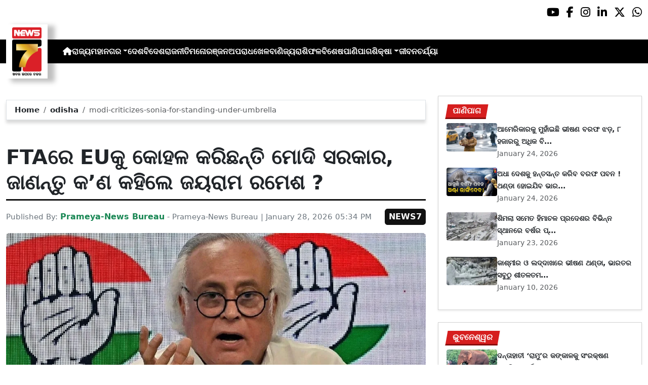

--- FILE ---
content_type: text/html; charset=utf-8
request_url: https://www.prameyanews7.com/modi-criticizes-sonia-for-standing-under-umbrella/
body_size: 10189
content:
<!DOCTYPE html>
<html lang="or">

<head>
    <meta charset="utf-8">
    <title>modi-criticizes-sonia-for-standing-under-umbrella - PrameyaNews7 </title>
    <meta name="csrf-token" content="7osOQjGEuJP0gbUYuh1YvLfISxxcNURkfYobEAy7">
    <link rel="icon" type="image/x-icon" href="https://www.prameyanews7.com/assets/img/favicon.ico">
    <meta name="google-site-verification" content="mTpHPu0XvJhvxC2-O7vasYQiR7xq5xKJKiJqIQLQbbU" />
    <!-- Meta Description -->
    <meta name="description" content="&lt;p style=&quot;font-family: Arial, sans-serif !important; font-size: 20px !important;&quot;&gt;&lt;strong&gt;ନୂଆଦିଲ୍ଲୀ ୨୮।୧:&lt;/strong&gt; ଭାରତ ଓ ୨୭ ଦେଶଙ୍କ ୟୁରୋପୀୟ ସଂଘ (ଇୟୁ) ମଧ୍ୟରେ ହୋଇଥିବା ଫ୍ରି ଟ୍ରେଡ ଏଗ୍ରିମେଣ୍ଟ (ଏଫଟିଏ)କୁ ନେଇ କଂଗ୍ରେସ ମୋଦି ସରକାରଙ୍କୁ ଟାର୍ଗେଟ୍ କରିଛି। କଂଗ୍ରେସ ଏହି ରାଜିନାମା ଉପରେ ପ୍ରଶ୍ନ ଉଠାଇଛି। କହିଛି ଯେ ଟାରିଫରେ କରାଯାଇଥିବା ହ୍ରାସ ଯୋଗୁ ଭାରତର ଟ୍ରେଡ ଡେଫିସିଟ୍ ଉପରେ ପଡିବାକୁ ଥିବା ପ୍ରଭାବ ଉପରେ କଡ଼ା ନଜର ରଖିବାକୁ ପଡିବ।&lt;/p&gt;

&lt;p style=&quot;font-family: Arial, sans-serif !important; font-size: 20px !important;&quot;&gt;ପାର୍ଟି ସାଧାରଣ ସମ୍ପାଦକ ଜୟରାମ ରମେଶ ବୁଧବାର କହିଛନ୍ତି ଯେ କାର୍ବନ ବର୍ଡର ଆଡଜଷ୍ଟମେଣ୍ଟ ମେକାନିଜିମ (ସିବିଏଏମ) ରେ ଭାରତର ଆଲୁମିନିୟମ ଓ ଷ୍ଟିଲ ନିର୍ମାତାଙ୍କୁ ରିହାତି ଦେବାରେ ମୋଦି ସରକାର ବିଫଳ ହୋଇଛନ୍ତି, ଯାହା କଂଗ୍ରେସ ପାଇଁ ସବୁଠୁ ବଡ଼ ଚିନ୍ତାର କାରଣ। ଏ ନେଇ ଜୟରାମ ରମେଶ ଏକ୍ସ ରେ ଏକ ପୋଷ୍ଟ କରିଛନ୍ତି ଓ କହିଛନ୍ତି ଯେ ବହୁ ପ୍ରଚାରିତ ଏଫଟିଏରେ ଭାରତ ସରକାର ଇୟୁ ପ୍ରତି ଅବଲମ୍ବନ କରୁଥିବା କୋହଳ ନୀତି ସବୁଠୁ ବଡ଼ ବ୍ୟାପାରିକ ଢିଲା। ଏହାଦ୍ୱାରା ଇୟୁରୁ ଭାରତର ଆମଦାନୀ ଦୁଇଗୁଣ ହେବ ବୋଲି ଅନୁମାନ କରାଯାଉଛି। ଏହାର ପରିଣାମ ସ୍ୱରୂପ ଭାରତର ଟ୍ରେଡ ଡେଫିସିଟ ଉପରେ ପଡିବାକୁ ଥିବା ପ୍ରଭାବ ଉପରେ ନଜର ରଖିବାକୁ ପଡିବ।&lt;/p&gt;

&lt;blockquote class=&quot;twitter-tweet&quot;&gt;
&lt;p dir=&quot;ltr&quot; lang=&quot;en&quot;&gt;India and the 27-nation European Union first started negotiations for a Free Trade Agreement in June 2007. 16 rounds of negotiations took place but were suspended in May 2013 because of lack of agreement on many important issues. Talks on an FTA remained suspended till June 2022&amp;hellip;&lt;/p&gt;
&amp;mdash; Jairam Ramesh (@Jairam_Ramesh) &lt;a href=&quot;https://twitter.com/Jairam_Ramesh/status/2016434658766959044?ref_src=twsrc%5Etfw&quot;&gt;January 28, 2026&lt;/a&gt;&lt;/blockquote&gt;
&lt;script async src=&quot;https://platform.twitter.com/widgets.js&quot; charset=&quot;utf-8&quot;&gt;&lt;/script&gt;

&lt;p style=&quot;font-family: Arial, sans-serif !important; font-size: 20px !important;&quot;&gt;ଭାରତରୁ ଇୟୁ କୁ ଆଲୁମିନିୟମ ଓ ଷ୍ଟିଲ ରପ୍ତାନୀ ୭ ବିଲିୟନ ଡଲାରରୁ ହ୍ରାସ ହୋଇ ଏବେ ୫ ବିଲିୟନ ଡଲାରକୁ ପହଞ୍ଚିଛି। ଏଥିରେ ସିବିଏଏମ କାରଣରୁ ଚଳିତ ବର୍ଷ ଏହା ଆହୁରି ହ୍ରାସ ହେବ ବୋଲି ରମେଶ କହିଛନ୍ତି। ସେ କହିଛନ୍ତି ଯେ ସମୟ ସହିତ ସିବିଏଏମର ପରିସର ଭାରତର ଅନ୍ୟ ଔଦ୍ୟୋଗିକ ରପ୍ତାନୀ ଉପରେ ମଧ୍ୟ ପଡିବ, ଏଥିରେ ଏଫଟିଏରୁ ଭାରତକୁ ମିଳିବାକୁ ଥିବା ଲାଭକୁ ସମାପ୍ତ କରାଯାଇ ପାରେ। ରମେଶ ଏହା ମଧ୍ୟ କହିଛନ୍ତି ଯେ ଇୟୁର କଡ଼ା ସ୍ୱାସ୍ଥ୍ୟ ଓ ସୁରକ୍ଷା କୁ ନେଇ ମଧ୍ୟ ଚିନ୍ତା ରହିଛି, ଯାହା ଏଫଟିଏ ପରେ ବି ଭାରତୀୟ ରପ୍ତାନୀ ଉପରେ ଲାଗୁ ରହିବ।&lt;/p&gt;

&lt;p style=&quot;font-family: Arial, sans-serif !important; font-size: 20px !important;&quot;&gt;ଇୟୁ ସହିତ ଏଫଟିଏରେ ଅଟୋମୋବାଇଲ ସେକ୍ଟରକୁ ଖୋଲିବାକୁ ନିଷ୍ପତ୍ତିକୁ ନେଇ କଂଗ୍ରେସ ମୋଦି ସରକାରଙ୍କୁ ସତର୍କ କରିଛି। ଜୟରାମ ରମେଶ କହିଛନ୍ତି ଯେ ଇଲେକ୍ଟ୍ରିକ ବାହାନ (ଇଭି) ଏକବିଂଶ ଶତାବ୍ଦୀରେ ସବୁଠୁ ଗୁରୁତ୍ୱପୂର୍ଣ୍ଣ ଟେକ୍ନୋଲଜି ମଧ୍ୟରେ ଅନ୍ୟତମ। ଏଥିରେ ଏଫଟିଏ ଯୋଗୁ ଭାରତର ଇଭି ଉଦ୍ୟୋଗ ଯେପରି ପଛେଇ ନ ଯାଏ ଏଥି ପାଇଁ ସବୁଠୁ ଅଧିକ ସାବଧାନତା ଅବଲମ୍ବନ କରିବାକୁ କହିଛନ୍ତି।&lt;/p&gt;

&lt;p&gt;ଭାରତ ଓ ୟୁରୋପୀୟ ୟୁନିୟନ ମଙ୍ଗଳବାର ଗୁରୁତ୍ୱପୂର୍ଣ୍ଣ ଫ୍ରି ଟ୍ରେଡ ଏଗ୍ରିମେଣ୍ଟରେ ସ୍ୱାକ୍ଷର କରିଛନ୍ତି। ଏହାକୁ ସବୁଠୁ ବଡ଼ ବୁଝାମଣା ବୋଲି କୁହାଯାଉଛି। ପ୍ରଧାନମନ୍ତ୍ରୀ ନରେନ୍ଦ୍ର ମୋଦି ଓ ୟୁରୋପୀୟ ସଂଘର ଶୀର୍ଷ ନେତୃତ୍ୱ ବାଣିଜ୍ୟ ଓ ପ୍ରତିରକ୍ଷା ବୁଝାମଣାରେ ପାରସ୍ପରିକ ସମ୍ପର୍କକୁ ମଜଭୁତ କରିବା ତଥା ନିୟମ ଆଧାରିତ ବିଶ୍ୱ ବ୍ୟବସ୍ଥା ଦିଗରେ କାମ କରିବା ପାଇଁ ଏକ ବ୍ୟାପକ କାର୍ଯ୍ୟକ୍ରମ ଉପସ୍ଥାପନ କରିଛନ୍ତି।&lt;/p&gt;
" />
    <meta name="author" content="Prameya-News Bureau" />
    <meta name="keywords" content="modi-criticizes-sonia-for-standing-under-umbrella" />
    <!-- Essential for mobile responsiveness. -->
    <meta name="viewport" content="width=device-width, initial-scale=1.0" />

    <!-- Canonical -->
    <link rel="canonical" href="https://www.prameyanews7.com/modi-criticizes-sonia-for-standing-under-umbrella" />


    <!-- Default Open Graph -->
    <meta property="og:title" content="modi-criticizes-sonia-for-standing-under-umbrella - PrameyaNews7" />
    <meta property="og:description" content="&lt;p style=&quot;font-family: Arial, sans-serif !important; font-size: 20px !important;&quot;&gt;&lt;strong&gt;ନୂଆଦିଲ୍ଲୀ ୨୮।୧:&lt;/strong&gt; ଭାରତ ଓ ୨୭ ଦେଶଙ୍କ ୟୁରୋପୀୟ ସଂଘ (ଇୟୁ) ମଧ୍ୟରେ ହୋଇଥିବା ଫ୍ରି ଟ୍ରେଡ ଏଗ୍ରିମେଣ୍ଟ (ଏଫଟିଏ)କୁ ନେଇ କଂଗ୍ରେସ ମୋଦି ସରକାରଙ୍କୁ ଟାର୍ଗେଟ୍ କରିଛି। କଂଗ୍ରେସ ଏହି ରାଜିନାମା ଉପରେ ପ୍ରଶ୍ନ ଉଠାଇଛି। କହିଛି ଯେ ଟାରିଫରେ କରାଯାଇଥିବା ହ୍ରାସ ଯୋଗୁ ଭାରତର ଟ୍ରେଡ ଡେଫିସିଟ୍ ଉପରେ ପଡିବାକୁ ଥିବା ପ୍ରଭାବ ଉପରେ କଡ଼ା ନଜର ରଖିବାକୁ ପଡିବ।&lt;/p&gt;

&lt;p style=&quot;font-family: Arial, sans-serif !important; font-size: 20px !important;&quot;&gt;ପାର୍ଟି ସାଧାରଣ ସମ୍ପାଦକ ଜୟରାମ ରମେଶ ବୁଧବାର କହିଛନ୍ତି ଯେ କାର୍ବନ ବର୍ଡର ଆଡଜଷ୍ଟମେଣ୍ଟ ମେକାନିଜିମ (ସିବିଏଏମ) ରେ ଭାରତର ଆଲୁମିନିୟମ ଓ ଷ୍ଟିଲ ନିର୍ମାତାଙ୍କୁ ରିହାତି ଦେବାରେ ମୋଦି ସରକାର ବିଫଳ ହୋଇଛନ୍ତି, ଯାହା କଂଗ୍ରେସ ପାଇଁ ସବୁଠୁ ବଡ଼ ଚିନ୍ତାର କାରଣ। ଏ ନେଇ ଜୟରାମ ରମେଶ ଏକ୍ସ ରେ ଏକ ପୋଷ୍ଟ କରିଛନ୍ତି ଓ କହିଛନ୍ତି ଯେ ବହୁ ପ୍ରଚାରିତ ଏଫଟିଏରେ ଭାରତ ସରକାର ଇୟୁ ପ୍ରତି ଅବଲମ୍ବନ କରୁଥିବା କୋହଳ ନୀତି ସବୁଠୁ ବଡ଼ ବ୍ୟାପାରିକ ଢିଲା। ଏହାଦ୍ୱାରା ଇୟୁରୁ ଭାରତର ଆମଦାନୀ ଦୁଇଗୁଣ ହେବ ବୋଲି ଅନୁମାନ କରାଯାଉଛି। ଏହାର ପରିଣାମ ସ୍ୱରୂପ ଭାରତର ଟ୍ରେଡ ଡେଫିସିଟ ଉପରେ ପଡିବାକୁ ଥିବା ପ୍ରଭାବ ଉପରେ ନଜର ରଖିବାକୁ ପଡିବ।&lt;/p&gt;

&lt;blockquote class=&quot;twitter-tweet&quot;&gt;
&lt;p dir=&quot;ltr&quot; lang=&quot;en&quot;&gt;India and the 27-nation European Union first started negotiations for a Free Trade Agreement in June 2007. 16 rounds of negotiations took place but were suspended in May 2013 because of lack of agreement on many important issues. Talks on an FTA remained suspended till June 2022&amp;hellip;&lt;/p&gt;
&amp;mdash; Jairam Ramesh (@Jairam_Ramesh) &lt;a href=&quot;https://twitter.com/Jairam_Ramesh/status/2016434658766959044?ref_src=twsrc%5Etfw&quot;&gt;January 28, 2026&lt;/a&gt;&lt;/blockquote&gt;
&lt;script async src=&quot;https://platform.twitter.com/widgets.js&quot; charset=&quot;utf-8&quot;&gt;&lt;/script&gt;

&lt;p style=&quot;font-family: Arial, sans-serif !important; font-size: 20px !important;&quot;&gt;ଭାରତରୁ ଇୟୁ କୁ ଆଲୁମିନିୟମ ଓ ଷ୍ଟିଲ ରପ୍ତାନୀ ୭ ବିଲିୟନ ଡଲାରରୁ ହ୍ରାସ ହୋଇ ଏବେ ୫ ବିଲିୟନ ଡଲାରକୁ ପହଞ୍ଚିଛି। ଏଥିରେ ସିବିଏଏମ କାରଣରୁ ଚଳିତ ବର୍ଷ ଏହା ଆହୁରି ହ୍ରାସ ହେବ ବୋଲି ରମେଶ କହିଛନ୍ତି। ସେ କହିଛନ୍ତି ଯେ ସମୟ ସହିତ ସିବିଏଏମର ପରିସର ଭାରତର ଅନ୍ୟ ଔଦ୍ୟୋଗିକ ରପ୍ତାନୀ ଉପରେ ମଧ୍ୟ ପଡିବ, ଏଥିରେ ଏଫଟିଏରୁ ଭାରତକୁ ମିଳିବାକୁ ଥିବା ଲାଭକୁ ସମାପ୍ତ କରାଯାଇ ପାରେ। ରମେଶ ଏହା ମଧ୍ୟ କହିଛନ୍ତି ଯେ ଇୟୁର କଡ଼ା ସ୍ୱାସ୍ଥ୍ୟ ଓ ସୁରକ୍ଷା କୁ ନେଇ ମଧ୍ୟ ଚିନ୍ତା ରହିଛି, ଯାହା ଏଫଟିଏ ପରେ ବି ଭାରତୀୟ ରପ୍ତାନୀ ଉପରେ ଲାଗୁ ରହିବ।&lt;/p&gt;

&lt;p style=&quot;font-family: Arial, sans-serif !important; font-size: 20px !important;&quot;&gt;ଇୟୁ ସହିତ ଏଫଟିଏରେ ଅଟୋମୋବାଇଲ ସେକ୍ଟରକୁ ଖୋଲିବାକୁ ନିଷ୍ପତ୍ତିକୁ ନେଇ କଂଗ୍ରେସ ମୋଦି ସରକାରଙ୍କୁ ସତର୍କ କରିଛି। ଜୟରାମ ରମେଶ କହିଛନ୍ତି ଯେ ଇଲେକ୍ଟ୍ରିକ ବାହାନ (ଇଭି) ଏକବିଂଶ ଶତାବ୍ଦୀରେ ସବୁଠୁ ଗୁରୁତ୍ୱପୂର୍ଣ୍ଣ ଟେକ୍ନୋଲଜି ମଧ୍ୟରେ ଅନ୍ୟତମ। ଏଥିରେ ଏଫଟିଏ ଯୋଗୁ ଭାରତର ଇଭି ଉଦ୍ୟୋଗ ଯେପରି ପଛେଇ ନ ଯାଏ ଏଥି ପାଇଁ ସବୁଠୁ ଅଧିକ ସାବଧାନତା ଅବଲମ୍ବନ କରିବାକୁ କହିଛନ୍ତି।&lt;/p&gt;

&lt;p&gt;ଭାରତ ଓ ୟୁରୋପୀୟ ୟୁନିୟନ ମଙ୍ଗଳବାର ଗୁରୁତ୍ୱପୂର୍ଣ୍ଣ ଫ୍ରି ଟ୍ରେଡ ଏଗ୍ରିମେଣ୍ଟରେ ସ୍ୱାକ୍ଷର କରିଛନ୍ତି। ଏହାକୁ ସବୁଠୁ ବଡ଼ ବୁଝାମଣା ବୋଲି କୁହାଯାଉଛି। ପ୍ରଧାନମନ୍ତ୍ରୀ ନରେନ୍ଦ୍ର ମୋଦି ଓ ୟୁରୋପୀୟ ସଂଘର ଶୀର୍ଷ ନେତୃତ୍ୱ ବାଣିଜ୍ୟ ଓ ପ୍ରତିରକ୍ଷା ବୁଝାମଣାରେ ପାରସ୍ପରିକ ସମ୍ପର୍କକୁ ମଜଭୁତ କରିବା ତଥା ନିୟମ ଆଧାରିତ ବିଶ୍ୱ ବ୍ୟବସ୍ଥା ଦିଗରେ କାମ କରିବା ପାଇଁ ଏକ ବ୍ୟାପକ କାର୍ଯ୍ୟକ୍ରମ ଉପସ୍ଥାପନ କରିଛନ୍ତି।&lt;/p&gt;
" />
    <meta property="og:image" content="https://img.prameyanews7.com/FilesUpload/News7/Posts/2026/1/28/1769602298_Jayram_Ramesh_.webp" />
    <meta property="og:url" content="https://www.prameyanews7.com/modi-criticizes-sonia-for-standing-under-umbrella" />
    <meta property="og:type" content="website" />
    <meta property="og:site_name" content="prameyanews7.com" />
    <meta property="og:locale" content="en_IN" />

    <!-- Twitter -->
    <meta name="twitter:card" content="summary_large_image" />
    <meta name="twitter:title" content="modi-criticizes-sonia-for-standing-under-umbrella - PrameyaNews7" />
    <meta name="twitter:description" content="&lt;p style=&quot;font-family: Arial, sans-serif !important; font-size: 20px !important;&quot;&gt;&lt;strong&gt;ନୂଆଦିଲ୍ଲୀ ୨୮।୧:&lt;/strong&gt; ଭାରତ ଓ ୨୭ ଦେଶଙ୍କ ୟୁରୋପୀୟ ସଂଘ (ଇୟୁ) ମଧ୍ୟରେ ହୋଇଥିବା ଫ୍ରି ଟ୍ରେଡ ଏଗ୍ରିମେଣ୍ଟ (ଏଫଟିଏ)କୁ ନେଇ କଂଗ୍ରେସ ମୋଦି ସରକାରଙ୍କୁ ଟାର୍ଗେଟ୍ କରିଛି। କଂଗ୍ରେସ ଏହି ରାଜିନାମା ଉପରେ ପ୍ରଶ୍ନ ଉଠାଇଛି। କହିଛି ଯେ ଟାରିଫରେ କରାଯାଇଥିବା ହ୍ରାସ ଯୋଗୁ ଭାରତର ଟ୍ରେଡ ଡେଫିସିଟ୍ ଉପରେ ପଡିବାକୁ ଥିବା ପ୍ରଭାବ ଉପରେ କଡ଼ା ନଜର ରଖିବାକୁ ପଡିବ।&lt;/p&gt;

&lt;p style=&quot;font-family: Arial, sans-serif !important; font-size: 20px !important;&quot;&gt;ପାର୍ଟି ସାଧାରଣ ସମ୍ପାଦକ ଜୟରାମ ରମେଶ ବୁଧବାର କହିଛନ୍ତି ଯେ କାର୍ବନ ବର୍ଡର ଆଡଜଷ୍ଟମେଣ୍ଟ ମେକାନିଜିମ (ସିବିଏଏମ) ରେ ଭାରତର ଆଲୁମିନିୟମ ଓ ଷ୍ଟିଲ ନିର୍ମାତାଙ୍କୁ ରିହାତି ଦେବାରେ ମୋଦି ସରକାର ବିଫଳ ହୋଇଛନ୍ତି, ଯାହା କଂଗ୍ରେସ ପାଇଁ ସବୁଠୁ ବଡ଼ ଚିନ୍ତାର କାରଣ। ଏ ନେଇ ଜୟରାମ ରମେଶ ଏକ୍ସ ରେ ଏକ ପୋଷ୍ଟ କରିଛନ୍ତି ଓ କହିଛନ୍ତି ଯେ ବହୁ ପ୍ରଚାରିତ ଏଫଟିଏରେ ଭାରତ ସରକାର ଇୟୁ ପ୍ରତି ଅବଲମ୍ବନ କରୁଥିବା କୋହଳ ନୀତି ସବୁଠୁ ବଡ଼ ବ୍ୟାପାରିକ ଢିଲା। ଏହାଦ୍ୱାରା ଇୟୁରୁ ଭାରତର ଆମଦାନୀ ଦୁଇଗୁଣ ହେବ ବୋଲି ଅନୁମାନ କରାଯାଉଛି। ଏହାର ପରିଣାମ ସ୍ୱରୂପ ଭାରତର ଟ୍ରେଡ ଡେଫିସିଟ ଉପରେ ପଡିବାକୁ ଥିବା ପ୍ରଭାବ ଉପରେ ନଜର ରଖିବାକୁ ପଡିବ।&lt;/p&gt;

&lt;blockquote class=&quot;twitter-tweet&quot;&gt;
&lt;p dir=&quot;ltr&quot; lang=&quot;en&quot;&gt;India and the 27-nation European Union first started negotiations for a Free Trade Agreement in June 2007. 16 rounds of negotiations took place but were suspended in May 2013 because of lack of agreement on many important issues. Talks on an FTA remained suspended till June 2022&amp;hellip;&lt;/p&gt;
&amp;mdash; Jairam Ramesh (@Jairam_Ramesh) &lt;a href=&quot;https://twitter.com/Jairam_Ramesh/status/2016434658766959044?ref_src=twsrc%5Etfw&quot;&gt;January 28, 2026&lt;/a&gt;&lt;/blockquote&gt;
&lt;script async src=&quot;https://platform.twitter.com/widgets.js&quot; charset=&quot;utf-8&quot;&gt;&lt;/script&gt;

&lt;p style=&quot;font-family: Arial, sans-serif !important; font-size: 20px !important;&quot;&gt;ଭାରତରୁ ଇୟୁ କୁ ଆଲୁମିନିୟମ ଓ ଷ୍ଟିଲ ରପ୍ତାନୀ ୭ ବିଲିୟନ ଡଲାରରୁ ହ୍ରାସ ହୋଇ ଏବେ ୫ ବିଲିୟନ ଡଲାରକୁ ପହଞ୍ଚିଛି। ଏଥିରେ ସିବିଏଏମ କାରଣରୁ ଚଳିତ ବର୍ଷ ଏହା ଆହୁରି ହ୍ରାସ ହେବ ବୋଲି ରମେଶ କହିଛନ୍ତି। ସେ କହିଛନ୍ତି ଯେ ସମୟ ସହିତ ସିବିଏଏମର ପରିସର ଭାରତର ଅନ୍ୟ ଔଦ୍ୟୋଗିକ ରପ୍ତାନୀ ଉପରେ ମଧ୍ୟ ପଡିବ, ଏଥିରେ ଏଫଟିଏରୁ ଭାରତକୁ ମିଳିବାକୁ ଥିବା ଲାଭକୁ ସମାପ୍ତ କରାଯାଇ ପାରେ। ରମେଶ ଏହା ମଧ୍ୟ କହିଛନ୍ତି ଯେ ଇୟୁର କଡ଼ା ସ୍ୱାସ୍ଥ୍ୟ ଓ ସୁରକ୍ଷା କୁ ନେଇ ମଧ୍ୟ ଚିନ୍ତା ରହିଛି, ଯାହା ଏଫଟିଏ ପରେ ବି ଭାରତୀୟ ରପ୍ତାନୀ ଉପରେ ଲାଗୁ ରହିବ।&lt;/p&gt;

&lt;p style=&quot;font-family: Arial, sans-serif !important; font-size: 20px !important;&quot;&gt;ଇୟୁ ସହିତ ଏଫଟିଏରେ ଅଟୋମୋବାଇଲ ସେକ୍ଟରକୁ ଖୋଲିବାକୁ ନିଷ୍ପତ୍ତିକୁ ନେଇ କଂଗ୍ରେସ ମୋଦି ସରକାରଙ୍କୁ ସତର୍କ କରିଛି। ଜୟରାମ ରମେଶ କହିଛନ୍ତି ଯେ ଇଲେକ୍ଟ୍ରିକ ବାହାନ (ଇଭି) ଏକବିଂଶ ଶତାବ୍ଦୀରେ ସବୁଠୁ ଗୁରୁତ୍ୱପୂର୍ଣ୍ଣ ଟେକ୍ନୋଲଜି ମଧ୍ୟରେ ଅନ୍ୟତମ। ଏଥିରେ ଏଫଟିଏ ଯୋଗୁ ଭାରତର ଇଭି ଉଦ୍ୟୋଗ ଯେପରି ପଛେଇ ନ ଯାଏ ଏଥି ପାଇଁ ସବୁଠୁ ଅଧିକ ସାବଧାନତା ଅବଲମ୍ବନ କରିବାକୁ କହିଛନ୍ତି।&lt;/p&gt;

&lt;p&gt;ଭାରତ ଓ ୟୁରୋପୀୟ ୟୁନିୟନ ମଙ୍ଗଳବାର ଗୁରୁତ୍ୱପୂର୍ଣ୍ଣ ଫ୍ରି ଟ୍ରେଡ ଏଗ୍ରିମେଣ୍ଟରେ ସ୍ୱାକ୍ଷର କରିଛନ୍ତି। ଏହାକୁ ସବୁଠୁ ବଡ଼ ବୁଝାମଣା ବୋଲି କୁହାଯାଉଛି। ପ୍ରଧାନମନ୍ତ୍ରୀ ନରେନ୍ଦ୍ର ମୋଦି ଓ ୟୁରୋପୀୟ ସଂଘର ଶୀର୍ଷ ନେତୃତ୍ୱ ବାଣିଜ୍ୟ ଓ ପ୍ରତିରକ୍ଷା ବୁଝାମଣାରେ ପାରସ୍ପରିକ ସମ୍ପର୍କକୁ ମଜଭୁତ କରିବା ତଥା ନିୟମ ଆଧାରିତ ବିଶ୍ୱ ବ୍ୟବସ୍ଥା ଦିଗରେ କାମ କରିବା ପାଇଁ ଏକ ବ୍ୟାପକ କାର୍ଯ୍ୟକ୍ରମ ଉପସ୍ଥାପନ କରିଛନ୍ତି।&lt;/p&gt;
" />
    <meta name="twitter:image" content="https://img.prameyanews7.com/FilesUpload/News7/Posts/2026/1/28/1769602298_Jayram_Ramesh_.webp" />
    <meta name="twitter:site" content="@NEWS7Odia" />


    <script src="https://cdnjs.cloudflare.com/ajax/libs/crypto-js/4.2.0/crypto-js.min.js"></script>
    <!-- Font Awesome -->
    <link href="https://cdnjs.cloudflare.com/ajax/libs/font-awesome/6.5.2/css/all.min.css" rel="stylesheet" />

    <!-- Bootstrap 5 -->
    <!-- Google Font (fallbacks if unavailable) -->
    <link href="https://fonts.googleapis.com/css2?family=Noto+Sans+Oriya:wght@400;600;700&display=swap" rel="stylesheet">
    <!-- Bootstrap + FontAwesome -->

    <!-- Bootstrap + Icons -->
    <!-- <link href="https://cdn.jsdelivr.net/npm/bootstrap@5.3.2/dist/css/bootstrap.min.css" rel="stylesheet"> -->
    <link href="https://cdn.jsdelivr.net/npm/bootstrap-icons/font/bootstrap-icons.css" rel="stylesheet">

    
    <link href="https://www.prameyanews7.com/assets/css/bootstrap.min.css?v=176936627066131769602301" rel="stylesheet">
    <link href="https://www.prameyanews7.com/assets/css/style.css?v=176936627048101769602301" rel="stylesheet">
    <link href="https://www.prameyanews7.com/assets/css/loaderUI.css?v=176936627061081769602301" rel="stylesheet">
    <link href="https://www.prameyanews7.com/assets/css/custom.css?v=176936627038101769602301" rel="stylesheet">
    <script src="https://www.prameyanews7.com/assets/js/jquery.js?v=176936627096911769602301"></script>
    <script src="https://www.prameyanews7.com/assets/js/style.js?v=176936627066811769602301"></script>
    <script src="https://www.prameyanews7.com/assets/js/app.js?v=176936627048151769602301"></script>

    <!-- GOOGLE ANALYTICS -->

    <script async src="https://www.googletagmanager.com/gtag/js?id=G-HJYNYRK54T"></script>
    <script>
        window.dataLayer = window.dataLayer || [];

        function gtag() {
            dataLayer.push(arguments);
        }
        gtag('js', new Date());

        gtag('config', 'G-HJYNYRK54T');
    </script>


    <!-- GOOGLE ANALYTICS -->
    <!-- Schema.org Structured Data -->
    
    <script type="application/ld+json">
        {
            "@context": "https://schema.org",
            "@type": "NewsMediaOrganization",
            "name": "Prameyanews7",
            "url": "https://www.prameyanews7.com/",
            "logo": "https://www.prameyanews7.com/assets/img/news7logos.png",
            "sameAs": [
                "https://www.facebook.com/NEWS7Odia",
                "https://x.com/NEWS7Odia",
                "https://www.instagram.com/prameyanews7"
            ],
            "founder": "Prameyanews7 Bureau",
            "foundingDate": "2015",
            "description": "Prameya News7 is Odisha’s premier 24×7 Odia-language news channel, delivering the latest updates, in-depth analysis and trustworthy journalism from across the state and beyond. Powered by Summa Real Media (since 2015), we cover politics, business, entertainment, sports, lifestyle and more — always committed to impartiality, clarity and the voice of Odisha."
        }
    </script>
    

</head>

<style>
    /* 🔘 Base button styling */
    .btn-link {
        display: inline-block !important;
        position: relative !important;
        overflow: hidden !important;
        background: linear-gradient(234deg, #2bb92a, #fab04f) !important;
        color: #7f0000 !important;

        padding: 8px 18px !important;
        margin-left: 10px !important;
        border-radius: 8px !important;
        text-decoration: none !important;
        font-weight: 600 !important;
        font-family: Arial, sans-serif !important;
        transition: all 0.3s ease !important;
        cursor: pointer !important;
        box-shadow: 0 4px 10px rgba(0, 0, 0, 0.15) !important;

        /* ✨ Soft pulse animation */
        animation: pulseGlow 1.8s infinite !important;
    }

    /* 💡 Hover effect */
    .btn-link:hover {
        background: linear-gradient(135deg, #c29244ff, #855f13) !important;
        transform: translateY(-2px) !important;
        color: #fff !important;
        box-shadow: 0 6px 14px rgba(0, 0, 0, 0.2) !important;
    }

    /* 🌟 Shine effect across button */
    .btn-link::after {
        content: "" !important;
        position: absolute !important;
        top: 0 !important;
        left: -75% !important;
        width: 50% !important;
        height: 100% !important;
        background: linear-gradient(120deg, rgba(255, 255, 255, 0.3), transparent) !important;
        transform: skewX(-25deg) !important;
        animation: shine 2.5s infinite !important;
    }

    /* 🔆 Text blink (optional) */
    .btn-link span {
        animation: blinkText 1s infinite !important;
    }

    /* ✨ Pulse animation keyframes */
    @keyframes pulseGlow {
        0% {
            box-shadow: 0 0 0 rgba(204, 143, 38, 0.7);
            transform: scale(1);
        }

        50% {
            box-shadow: 0 0 20px rgba(204, 143, 38, 0.8);
            transform: scale(1.05);
        }

        100% {
            box-shadow: 0 0 0 rgba(204, 143, 38, 0.7);
            transform: scale(1);
        }
    }

    /* 💥 Shine animation */
    @keyframes shine {
        0% {
            left: -75%;
        }

        50% {
            left: 125%;
        }

        100% {
            left: 125%;
        }
    }

    /* 🔁 Blink animation */
    @keyframes blinkText {

        0%,
        100% {
            opacity: 1;
        }

        50% {
            opacity: 0;
        }
    }
</style>


<body>


    <!-- compact / mobile variant (icons only) -->

    <div class="sociall d-flex gap-2 d-xxl-none gap-2 justify-content-end">
        <!-- <a target="_blank" href="https://www.prameyanews7.com/live-tv" aria-label="LIVE" class="live-tv">LIVE TV</a> -->
        <a target="_blank" href="https://www.youtube.com/@PrameyaNews7Odia" aria-label="Prameya News 7 YouTube Channel" alt="YouTube icon"><i class="fab fa-youtube"></i></a>
        <a target="_blank" href="https://www.facebook.com/NEWS7Odia" aria-label="Prameya News 7 Facebook" alt="Facebook icon"><i class="fab fa-facebook-f"></i></a>
        <a target="_blank" href="https://www.instagram.com/prameyanews7" aria-label="Prameya News 7 Instagram" alt="Instagram icon"><i class="fab fa-instagram"></i></a>
        <a target="_blank" href="https://www.linkedin.com/company/prameyanews7/" aria-label="Prameya News 7 Linkedin" alt="Linkedin icon"><i class="fab fa-linkedin-in"></i></a>
        <a target="_blank" href="https://x.com/NEWS7Odia" aria-label="Prameya News 7 Twitter" alt="Twitter icon"><i class="fab fa-x-twitter"></i></a>
        <a href="https://whatsapp.com/channel/0029Va5m2WKK0IBZVedZaI45" aria-label="Prameya News 7 Whatsapp" target="_blank" alt="Whatsapp icon">
            <i class="fab fa-whatsapp"></i>
        </a>
    </div>
    <header>
        <div class="topbar">
            <!-- Logo -->
            <div class="d-flex align-items-center ">
                <div class="logo-section logo-box">
                    <a href="/"> <img src="https://www.prameyanews7.com/assets/img/news7logos.png" alt="News7 Logo"></a>
                </div>

                <!-- Desktop Menu -->
                <nav id="desktopMenu">
                    <a href="/" aria-label="Home">
                        <i class="fa fa-home"></i>
                    </a>

                    
                                                            
                                        <a href="https://www.prameyanews7.com/category/odisha">ରାଜ୍ୟ</a>
                                                            
                                        <div class="dropdown">
                        <a href="https://www.prameyanews7.com/category/metro" class="dropdown-toggle"
                            data-bs-toggle="dropdown">ମହାନଗର</a>
                        <ul class="dropdown-menu" style="background: black;">
                                                        <li><a class="dropdown-item" href="https://www.prameyanews7.com/category/bhubaneswar">ଭୁବନେଶ୍ୱର</a></li>
                                                        <li><a class="dropdown-item" href="https://www.prameyanews7.com/category/cuttack">କଟକ</a></li>
                                                        <li><a class="dropdown-item" href="https://www.prameyanews7.com/category/sambalpur">ସମ୍ବଲପୁର</a></li>
                                                        <li><a class="dropdown-item" href="https://www.prameyanews7.com/category/puri">ପୁରୀ</a></li>
                                                        <li><a class="dropdown-item" href="https://www.prameyanews7.com/category/rourkela">ରାଉରକେଲା</a></li>
                                                    </ul>
                    </div>
                                                            
                                        <a href="https://www.prameyanews7.com/category/national">ଦେଶ</a>
                                                            
                                        <a href="https://www.prameyanews7.com/category/international">ବିଦେଶ</a>
                                                            
                                        <a href="https://www.prameyanews7.com/category/politics">ରାଜନୀତି</a>
                                                            
                                        <a href="https://www.prameyanews7.com/category/entertainment">ମନୋରଞ୍ଜନ</a>
                                                            
                                        <a href="https://www.prameyanews7.com/category/crime">ଅପରାଧ</a>
                                                            
                                        <a href="https://www.prameyanews7.com/category/sports">ଖେଳ</a>
                                                            
                                        <a href="https://www.prameyanews7.com/category/business">ବାଣିଜ୍ୟ</a>
                                                            
                                        <a href="https://www.prameyanews7.com/category/horoscope">ରାଶିଫଳ</a>
                                                            
                                        <a href="https://www.prameyanews7.com/category/special">ବିଶେଷ</a>
                                                            
                                        <a href="https://www.prameyanews7.com/category/weather">ପାଣିପାଗ</a>
                                                            
                                        <div class="dropdown">
                        <a href="https://www.prameyanews7.com/category/education" class="dropdown-toggle"
                            data-bs-toggle="dropdown">ଶିକ୍ଷା</a>
                        <ul class="dropdown-menu" style="background: black;">
                                                        <li><a class="dropdown-item" href="https://www.prameyanews7.com/category/employment">ନିଯୁକ୍ତି</a></li>
                                                    </ul>
                    </div>
                                                            
                                        <a href="https://www.prameyanews7.com/category/lifestyle">ଜୀବନଚର୍ଯ୍ୟା</a>
                                                                            </nav>
            </div>
            <div class="top-right-box">
            
                <button id="menuToggle">☰</button>
            </div>

            <!-- Social -->
            <!-- load Font Awesome 6+ in <head> -->
            <!-- <link rel="stylesheet" href="https://cdnjs.cloudflare.com/ajax/libs/font-awesome/6.4.0/css/all.min.css"> -->

            <div class="social-full ">

                <a class="live-tv" href="https://www.prameyanews7.com/live-tv" target="_blank">LIVE TV</a>

                <a class="socialbox youtube" href="https://www.youtube.com/@PrameyaNews7Odia" target="_blank" aria-label="Prameya News 7 YouTube Channel" alt="YouTube icon">
                    <i class="fab fa-youtube"></i>
                </a>
                <a class="socialbox facebook" href="https://www.facebook.com/NEWS7Odia" target="_blank" aria-label="Facebook" alt="Facebook icon">
                    <i class="fab fa-facebook-f"></i>
                </a>
                <a class="socialbox instagram" href="https://www.instagram.com/prameyanews7" target="_blank" aria-label="Instagram" alt="Instagram icon">
                    <i class="fab fa-instagram"></i>
                </a>
                <a class="socialbox linkedin" href="https://www.linkedin.com/company/prameyanews7/" target="_blank" aria-label="LinkedIn" alt="Linkedin icon">
                    <i class="fab fa-linkedin-in"></i>
                </a>
                <a class="socialbox x-twitter" href="https://x.com/NEWS7Odia" target="_blank" aria-label="X" alt="Twitter icon">
                    <i class="fab fa-x-twitter"></i>
                </a>
                <a class="socialbox whatsapp" href="https://whatsapp.com/channel/0029Va5m2WKK0IBZVedZaI45" target="_blank" aria-label="WhatsApp" alt="Whatsapp icon">
                    <i class="fab fa-whatsapp"></i>
                </a>
            </div>

            <!-- Mobile Menu -->
            <ul id="mobileMenu">
                <li><a href="/"><i class="fa fa-home"></i></a></li>

                                                
                                <li><a href="https://www.prameyanews7.com/category/odisha">ରାଜ୍ୟ</a></li>
                                                
                                <li class="has-children">
                    <a href="https://www.prameyanews7.com/category/metro">
                        ମହାନଗର
                        <i class="fa fa-chevron-down"></i>
                    </a>
                    <ul class="c-im">
                                                <li><a href="https://www.prameyanews7.com/category/bhubaneswar">ଭୁବନେଶ୍ୱର</a></li>
                                                <li><a href="https://www.prameyanews7.com/category/cuttack">କଟକ</a></li>
                                                <li><a href="https://www.prameyanews7.com/category/sambalpur">ସମ୍ବଲପୁର</a></li>
                                                <li><a href="https://www.prameyanews7.com/category/puri">ପୁରୀ</a></li>
                                                <li><a href="https://www.prameyanews7.com/category/rourkela">ରାଉରକେଲା</a></li>
                                            </ul>
                </li>

                                                
                                <li><a href="https://www.prameyanews7.com/category/national">ଦେଶ</a></li>
                                                
                                <li><a href="https://www.prameyanews7.com/category/international">ବିଦେଶ</a></li>
                                                
                                <li><a href="https://www.prameyanews7.com/category/politics">ରାଜନୀତି</a></li>
                                                
                                <li><a href="https://www.prameyanews7.com/category/entertainment">ମନୋରଞ୍ଜନ</a></li>
                                                
                                <li><a href="https://www.prameyanews7.com/category/crime">ଅପରାଧ</a></li>
                                                
                                <li><a href="https://www.prameyanews7.com/category/sports">ଖେଳ</a></li>
                                                
                                <li><a href="https://www.prameyanews7.com/category/business">ବାଣିଜ୍ୟ</a></li>
                                                
                                <li><a href="https://www.prameyanews7.com/category/horoscope">ରାଶିଫଳ</a></li>
                                                
                                <li><a href="https://www.prameyanews7.com/category/special">ବିଶେଷ</a></li>
                                                
                                <li><a href="https://www.prameyanews7.com/category/weather">ପାଣିପାଗ</a></li>
                                                
                                <li class="has-children">
                    <a href="https://www.prameyanews7.com/category/education">
                        ଶିକ୍ଷା
                        <i class="fa fa-chevron-down"></i>
                    </a>
                    <ul class="c-im">
                                                <li><a href="https://www.prameyanews7.com/category/employment">ନିଯୁକ୍ତି</a></li>
                                            </ul>
                </li>

                                                
                                <li><a href="https://www.prameyanews7.com/category/lifestyle">ଜୀବନଚର୍ଯ୍ୟା</a></li>
                                                            </ul>
    </header>

    <script>
        document.addEventListener("DOMContentLoaded", function() {
            const toggleBtn = document.getElementById("menuToggle");
            const mobileMenu = document.getElementById("mobileMenu");

            // If either element is missing on this page, exit early → no errors
            if (!toggleBtn || !mobileMenu) {
                return;
            }

            // Main toggle
            toggleBtn.addEventListener("click", function() {
                mobileMenu.classList.toggle("active");
            });

            // Submenu toggle — only search *inside* mobileMenu
            const submenuLinks = mobileMenu.querySelectorAll(".has-children > a");

            submenuLinks.forEach(link => {
                link.addEventListener("click", function(e) {
                    e.preventDefault();
                    this.parentElement.classList.toggle("open");
                });
            });
        });
    </script>


<script defer src="https://static.cloudflareinsights.com/beacon.min.js/vcd15cbe7772f49c399c6a5babf22c1241717689176015" integrity="sha512-ZpsOmlRQV6y907TI0dKBHq9Md29nnaEIPlkf84rnaERnq6zvWvPUqr2ft8M1aS28oN72PdrCzSjY4U6VaAw1EQ==" data-cf-beacon='{"version":"2024.11.0","token":"71a275734bd34d2a964f3d061d209c7e","r":1,"server_timing":{"name":{"cfCacheStatus":true,"cfEdge":true,"cfExtPri":true,"cfL4":true,"cfOrigin":true,"cfSpeedBrain":true},"location_startswith":null}}' crossorigin="anonymous"></script>
</body>

</html>
<style>
    .object-fit-cover {
        object-fit: cover;
        /* fills container */
    }

    p {
        font-size: 1.1rem;
        line-height: 1.6;
        text-align: justify;
    }
</style>
<div class="container-fluid py-3">
    <div class="row mt-5">
        <!-- Main Content -->
        <div class="col-lg-8">
            <div id="single-posts" class="d-flex flex-column gap-4 ">

                
                <div class="card w-100 border mb-5 mt-2"
                    style="border:1.5px solid #79030efa; border-radius: .4rem; box-shadow: 0 6px 6px rgba(0,0,0,0.15);">
                    <div class="card-body py-2 px-3">
                        <nav class="crumbs" aria-label="breadcrumb">
                            <ol class="breadcrumb mb-0">
                                <li class="breadcrumb-item"><a href="https://www.prameyanews7.com">Home</a></li>
                                <li class="breadcrumb-item">
                                    <a href="https://www.prameyanews7.com/category/odisha">odisha</a>
                                </li>
                                <li class="breadcrumb-item active" aria-current="page">
                                    modi-criticizes-sonia-for-standing-under-umbrella
                                </li>
                            </ol>
                        </nav>
                    </div>
                </div>

                
                <div class="headline-bar pb-2 mb-3">
                    <h1 class="headline">FTAରେ EUକୁ କୋହଳ କରିଛନ୍ତି ମୋଦି ସରକାର, ଜାଣନ୍ତୁ କ’ଣ କହିଲେ ଜୟରାମ ରମେଶ ?</h1>
                </div>

                
                                
                <div class="d-flex flex-wrap align-items-center justify-content-between mb-3">
                    <div class="byline muted">
                        Published By: <strong class="text-success fs-6">Prameya-News Bureau</strong> - Prameya-News Bureau |
                        January 28, 2026 05:34 PM
                    </div>
                    <span class="brand-badge">NEWS7</span>
                </div>

                
                <div class="row align-items-stretch mb-4">
                    <div class="col-md-12">
                        <div class="h-100">
                            <img src="https://img.prameyanews7.com/FilesUpload/News7/Posts/2026/1/28/1769602298_Jayram_Ramesh_.webp"
                                alt="modi-criticizes-sonia-for-standing-under-umbrella"
                                class="w-100 h-100 object-fit-cover rounded">
                        </div>
                    </div>
                    <div class="col-md-12">
                        <div class="p-3 h-100 d-flex flex-column justify-content-between">
                            <p class="mb-0"><p style="font-family: Arial, sans-serif !important; font-size: 20px !important;"><strong>ନୂଆଦିଲ୍ଲୀ ୨୮।୧:</strong> ଭାରତ ଓ ୨୭ ଦେଶଙ୍କ ୟୁରୋପୀୟ ସଂଘ (ଇୟୁ) ମଧ୍ୟରେ ହୋଇଥିବା ଫ୍ରି ଟ୍ରେଡ ଏଗ୍ରିମେଣ୍ଟ (ଏଫଟିଏ)କୁ ନେଇ କଂଗ୍ରେସ ମୋଦି ସରକାରଙ୍କୁ ଟାର୍ଗେଟ୍ କରିଛି। କଂଗ୍ରେସ ଏହି ରାଜିନାମା ଉପରେ ପ୍ରଶ୍ନ ଉଠାଇଛି। କହିଛି ଯେ ଟାରିଫରେ କରାଯାଇଥିବା ହ୍ରାସ ଯୋଗୁ ଭାରତର ଟ୍ରେଡ ଡେଫିସିଟ୍ ଉପରେ ପଡିବାକୁ ଥିବା ପ୍ରଭାବ ଉପରେ କଡ଼ା ନଜର ରଖିବାକୁ ପଡିବ।</p>

<p style="font-family: Arial, sans-serif !important; font-size: 20px !important;">ପାର୍ଟି ସାଧାରଣ ସମ୍ପାଦକ ଜୟରାମ ରମେଶ ବୁଧବାର କହିଛନ୍ତି ଯେ କାର୍ବନ ବର୍ଡର ଆଡଜଷ୍ଟମେଣ୍ଟ ମେକାନିଜିମ (ସିବିଏଏମ) ରେ ଭାରତର ଆଲୁମିନିୟମ ଓ ଷ୍ଟିଲ ନିର୍ମାତାଙ୍କୁ ରିହାତି ଦେବାରେ ମୋଦି ସରକାର ବିଫଳ ହୋଇଛନ୍ତି, ଯାହା କଂଗ୍ରେସ ପାଇଁ ସବୁଠୁ ବଡ଼ ଚିନ୍ତାର କାରଣ। ଏ ନେଇ ଜୟରାମ ରମେଶ ଏକ୍ସ ରେ ଏକ ପୋଷ୍ଟ କରିଛନ୍ତି ଓ କହିଛନ୍ତି ଯେ ବହୁ ପ୍ରଚାରିତ ଏଫଟିଏରେ ଭାରତ ସରକାର ଇୟୁ ପ୍ରତି ଅବଲମ୍ବନ କରୁଥିବା କୋହଳ ନୀତି ସବୁଠୁ ବଡ଼ ବ୍ୟାପାରିକ ଢିଲା। ଏହାଦ୍ୱାରା ଇୟୁରୁ ଭାରତର ଆମଦାନୀ ଦୁଇଗୁଣ ହେବ ବୋଲି ଅନୁମାନ କରାଯାଉଛି। ଏହାର ପରିଣାମ ସ୍ୱରୂପ ଭାରତର ଟ୍ରେଡ ଡେଫିସିଟ ଉପରେ ପଡିବାକୁ ଥିବା ପ୍ରଭାବ ଉପରେ ନଜର ରଖିବାକୁ ପଡିବ।</p>

<blockquote class="twitter-tweet">
<p dir="ltr" lang="en">India and the 27-nation European Union first started negotiations for a Free Trade Agreement in June 2007. 16 rounds of negotiations took place but were suspended in May 2013 because of lack of agreement on many important issues. Talks on an FTA remained suspended till June 2022&hellip;</p>
&mdash; Jairam Ramesh (@Jairam_Ramesh) <a href="https://twitter.com/Jairam_Ramesh/status/2016434658766959044?ref_src=twsrc%5Etfw">January 28, 2026</a></blockquote>
<script async src="https://platform.twitter.com/widgets.js" charset="utf-8"></script>

<p style="font-family: Arial, sans-serif !important; font-size: 20px !important;">ଭାରତରୁ ଇୟୁ କୁ ଆଲୁମିନିୟମ ଓ ଷ୍ଟିଲ ରପ୍ତାନୀ ୭ ବିଲିୟନ ଡଲାରରୁ ହ୍ରାସ ହୋଇ ଏବେ ୫ ବିଲିୟନ ଡଲାରକୁ ପହଞ୍ଚିଛି। ଏଥିରେ ସିବିଏଏମ କାରଣରୁ ଚଳିତ ବର୍ଷ ଏହା ଆହୁରି ହ୍ରାସ ହେବ ବୋଲି ରମେଶ କହିଛନ୍ତି। ସେ କହିଛନ୍ତି ଯେ ସମୟ ସହିତ ସିବିଏଏମର ପରିସର ଭାରତର ଅନ୍ୟ ଔଦ୍ୟୋଗିକ ରପ୍ତାନୀ ଉପରେ ମଧ୍ୟ ପଡିବ, ଏଥିରେ ଏଫଟିଏରୁ ଭାରତକୁ ମିଳିବାକୁ ଥିବା ଲାଭକୁ ସମାପ୍ତ କରାଯାଇ ପାରେ। ରମେଶ ଏହା ମଧ୍ୟ କହିଛନ୍ତି ଯେ ଇୟୁର କଡ଼ା ସ୍ୱାସ୍ଥ୍ୟ ଓ ସୁରକ୍ଷା କୁ ନେଇ ମଧ୍ୟ ଚିନ୍ତା ରହିଛି, ଯାହା ଏଫଟିଏ ପରେ ବି ଭାରତୀୟ ରପ୍ତାନୀ ଉପରେ ଲାଗୁ ରହିବ।</p>

<p style="font-family: Arial, sans-serif !important; font-size: 20px !important;">ଇୟୁ ସହିତ ଏଫଟିଏରେ ଅଟୋମୋବାଇଲ ସେକ୍ଟରକୁ ଖୋଲିବାକୁ ନିଷ୍ପତ୍ତିକୁ ନେଇ କଂଗ୍ରେସ ମୋଦି ସରକାରଙ୍କୁ ସତର୍କ କରିଛି। ଜୟରାମ ରମେଶ କହିଛନ୍ତି ଯେ ଇଲେକ୍ଟ୍ରିକ ବାହାନ (ଇଭି) ଏକବିଂଶ ଶତାବ୍ଦୀରେ ସବୁଠୁ ଗୁରୁତ୍ୱପୂର୍ଣ୍ଣ ଟେକ୍ନୋଲଜି ମଧ୍ୟରେ ଅନ୍ୟତମ। ଏଥିରେ ଏଫଟିଏ ଯୋଗୁ ଭାରତର ଇଭି ଉଦ୍ୟୋଗ ଯେପରି ପଛେଇ ନ ଯାଏ ଏଥି ପାଇଁ ସବୁଠୁ ଅଧିକ ସାବଧାନତା ଅବଲମ୍ବନ କରିବାକୁ କହିଛନ୍ତି।</p>

<p>ଭାରତ ଓ ୟୁରୋପୀୟ ୟୁନିୟନ ମଙ୍ଗଳବାର ଗୁରୁତ୍ୱପୂର୍ଣ୍ଣ ଫ୍ରି ଟ୍ରେଡ ଏଗ୍ରିମେଣ୍ଟରେ ସ୍ୱାକ୍ଷର କରିଛନ୍ତି। ଏହାକୁ ସବୁଠୁ ବଡ଼ ବୁଝାମଣା ବୋଲି କୁହାଯାଉଛି। ପ୍ରଧାନମନ୍ତ୍ରୀ ନରେନ୍ଦ୍ର ମୋଦି ଓ ୟୁରୋପୀୟ ସଂଘର ଶୀର୍ଷ ନେତୃତ୍ୱ ବାଣିଜ୍ୟ ଓ ପ୍ରତିରକ୍ଷା ବୁଝାମଣାରେ ପାରସ୍ପରିକ ସମ୍ପର୍କକୁ ମଜଭୁତ କରିବା ତଥା ନିୟମ ଆଧାରିତ ବିଶ୍ୱ ବ୍ୟବସ୍ଥା ଦିଗରେ କାମ କରିବା ପାଇଁ ଏକ ବ୍ୟାପକ କାର୍ଯ୍ୟକ୍ରମ ଉପସ୍ଥାପନ କରିଛନ୍ତି।</p>
</p>
                        </div>
                    </div>
                </div>
                
            </div>
        </div>

        <!-- Sidebar -->
        <aside class="col-lg-4">
            <div id="sidebar-container">
                                                <div class="card shadow-sm mb-4">
                    <div class="card-body">
                        <div class="category-label mb-2">
                            <div class="main-label"><span>ପାଣିପାଗ</span></div>
                        </div>
                                                                        <a href="snowstorm-in-us-more-than-8000-flights-arecanceled"
                            class="d-flex gap-3 align-items-start mb-3 text-decoration-none text-dark">
                            <!-- <img src="https://img.prameyanews7.com/FilesUpload/News7/Posts/2026/1/24/1769257340_US_snow_storm.webp" alt="ଆମେରିକାରକୁ ମୁହାଁଇଛି ଭୀଷଣ ବରଫ ଝଡ଼, ୮ ହଜାରରୁ ଅଧିକ ବିମାନ ଉଡ଼ାଣ ରଦ୍ଦ" class="img-sz"> -->

                              
                                        <img
                                            src="https://img.prameyanews7.com//FilesUpload/News7/Posts/2026/1/24/home_page_img_1769257340_US_snow_storm.webp"
                                            class="img-sz"
                                            alt="">
                            <div>
                                <strong class="t-na">ଆମେରିକାରକୁ ମୁହାଁଇଛି ଭୀଷଣ ବରଫ ଝଡ଼, ୮ ହଜାରରୁ ଅଧିକ ବି...</strong><br>
                                <small class="text-muted">
                                    January 24, 2026
                                </small>
                            </div>
                        </a>
                                                <a href="snow-in-hills-end-north-indias-dry-spell-cold-wave-returns"
                            class="d-flex gap-3 align-items-start mb-3 text-decoration-none text-dark">
                            <!-- <img src="https://img.prameyanews7.com/FilesUpload/News7/Posts/2026/1/24/1769235818_1769232945_WhatsApp_Image_2026-01-24_at_11_04_39_AM.webp" alt="ଅଧା ଦେଶକୁ ହନ୍ତସନ୍ତ କରିବ ବରଫ ପବନ ! ଥଣ୍ଡା ହୋଇଯିବ ଭାରତ, ଆଲର୍ଟ କରାଇଲା ପାଣିପାଗ ବିଭାଗ" class="img-sz"> -->

                              
                                        <img
                                            src="https://img.prameyanews7.com//FilesUpload/News7/Posts/2026/1/24/home_page_img_1769235818_1769232945_WhatsApp_Image_2026-01-24_at_11_04_39_AM.webp"
                                            class="img-sz"
                                            alt="">
                            <div>
                                <strong class="t-na">ଅଧା ଦେଶକୁ ହନ୍ତସନ୍ତ କରିବ ବରଫ ପବନ ! ଥଣ୍ଡା ହୋଇଯିବ ଭାର...</strong><br>
                                <small class="text-muted">
                                    January 24, 2026
                                </small>
                            </div>
                        </a>
                                                <a href="first-snowfall-of-the-year-in-various-parts-of-himachal-pradesh-including-shimla"
                            class="d-flex gap-3 align-items-start mb-3 text-decoration-none text-dark">
                            <!-- <img src="https://img.prameyanews7.com/FilesUpload/News7/Posts/2026/1/23/1769179437_snowfall.webp" alt="ଶିମଲା ସମେତ ହିମାଚଳ ପ୍ରଦେଶର ବିଭିନ୍ନ ସ୍ଥାନରେ ବର୍ଷର ପ୍ରଥମ ହୀମପାତ, ବରଫ ଚାଦରରେ ଢାଙ୍କି ହେଲା ସହର " class="img-sz"> -->

                              
                                        <img
                                            src="https://img.prameyanews7.com//FilesUpload/News7/Posts/2026/1/23/home_page_img_1769179437_snowfall.webp"
                                            class="img-sz"
                                            alt="">
                            <div>
                                <strong class="t-na">ଶିମଲା ସମେତ ହିମାଚଳ ପ୍ରଦେଶର ବିଭିନ୍ନ ସ୍ଥାନରେ ବର୍ଷର ପ୍...</strong><br>
                                <small class="text-muted">
                                    January 23, 2026
                                </small>
                            </div>
                        </a>
                                                <a href="drass-is-the-coldest-place-in-india-of-this-season"
                            class="d-flex gap-3 align-items-start mb-3 text-decoration-none text-dark">
                            <!-- <img src="https://img.prameyanews7.com/FilesUpload/News7/Posts/2026/1/10/1768045377_Kashmir_cold.webp" alt="କାଶ୍ମୀର ଓ ଲଦ୍ଦାଖରେ ଭୀଷଣ ଥଣ୍ଡା, ଭାରତର ସବୁଠୁ ଶୀତଳତମ ସ୍ଥାନ ହେଲା ଦ୍ରାସ " class="img-sz"> -->

                              
                                        <img
                                            src="https://img.prameyanews7.com//FilesUpload/News7/Posts/2026/1/10/home_page_img_1768045377_Kashmir_cold.webp"
                                            class="img-sz"
                                            alt="">
                            <div>
                                <strong class="t-na">କାଶ୍ମୀର ଓ ଲଦ୍ଦାଖରେ ଭୀଷଣ ଥଣ୍ଡା, ଭାରତର ସବୁଠୁ ଶୀତଳତମ...</strong><br>
                                <small class="text-muted">
                                    January 10, 2026
                                </small>
                            </div>
                        </a>
                                                                    </div>
                </div>
                                <div class="card shadow-sm mb-4">
                    <div class="card-body">
                        <div class="category-label mb-2">
                            <div class="main-label"><span>ଭୁବନେଶ୍ୱର</span></div>
                        </div>
                                                                        <a href="skeleton-of-tusk-elephant-ramu-to-be-preserved-in-godibari"
                            class="d-flex gap-3 align-items-start mb-3 text-decoration-none text-dark">
                            <!-- <img src="https://img.prameyanews7.com/FilesUpload/News7/Posts/2025/12/5/1764938460_1764938413_WhatsApp_Image_2025-12-05_at_6_05_16_PM.webp" alt="ଦନ୍ତାହାତୀ ‘ରାମୁ’ର କଙ୍କାଳକୁ ସଂରକ୍ଷଣ କରାଯିବ, ସର୍ବସାଧାରଣଙ୍କ ପାଇଁ ଗୋଡ଼ିବାରିରେ ପ୍ରଦର୍ଶିତ ହେବ" class="img-sz"> -->

                              
                                        <img
                                            src="https://img.prameyanews7.com//FilesUpload/News7/Posts/2025/12/5/1764938460_1764938413_WhatsApp_Image_2025-12-05_at_6_05_16_PM.webp"
                                            class="img-sz"
                                            alt="">
                            <div>
                                <strong class="t-na">ଦନ୍ତାହାତୀ ‘ରାମୁ’ର କଙ୍କାଳକୁ ସଂରକ୍ଷଣ କରାଯିବ, ସର୍ବସାଧ...</strong><br>
                                <small class="text-muted">
                                    December 05, 2025
                                </small>
                            </div>
                        </a>
                                                <a href="old-flat-or-apartment-can-now-be-sold"
                            class="d-flex gap-3 align-items-start mb-3 text-decoration-none text-dark">
                            <!-- <img src="https://img.prameyanews7.com/FilesUpload/News7/Posts/2025/12/5/1764938509_1764936450_1764936381_1764934775_1764934694_WhatsApp_Image_2025-12-05_at_4_58_22_PM.webp" alt="ରେରା ଆଇନରେ ସଂଶୋଧନ : ପୁରୁଣା ଆପାର୍ଟମେଣ୍ଟ କିଣାବିକା ପାଇଁ ଫିଟିଲା ବାଟ" class="img-sz"> -->

                              
                                        <img
                                            src="https://img.prameyanews7.com//FilesUpload/News7/Posts/2025/12/5/1764938509_1764936450_1764936381_1764934775_1764934694_WhatsApp_Image_2025-12-05_at_4_58_22_PM.webp"
                                            class="img-sz"
                                            alt="">
                            <div>
                                <strong class="t-na">ରେରା ଆଇନରେ ସଂଶୋଧନ : ପୁରୁଣା ଆପାର୍ଟମେଣ୍ଟ କିଣାବିକା ପା...</strong><br>
                                <small class="text-muted">
                                    December 05, 2025
                                </small>
                            </div>
                        </a>
                                                                    </div>
                </div>
                                <div class="card shadow-sm mb-4">
                    <div class="card-body">
                        <div class="category-label mb-2">
                            <div class="main-label"><span>କଟକ</span></div>
                        </div>
                                                                        <a href="tilak-varma-achieved-a-major-milestone-completing-1000-runs-in-t20i-and-became-a-part-of-special-list"
                            class="d-flex gap-3 align-items-start mb-3 text-decoration-none text-dark">
                            <!-- <img src="https://img.prameyanews7.com/FilesUpload/News7/Posts/2025/12/10/1765368536_1765303404_1765303027_Tilak_Verma.webp" alt="Barabati T20: ଛକା ମାରି ଷ୍ଟାଡିୟମରୁ ଆଉଟ୍‌ କଲେ ବଲ୍‌, ବାରବାଟୀରେ ଇତିହାସ ରଚିଲେ ତିଳକ ବର୍ମା" class="img-sz"> -->

                              
                                        <img
                                            src="https://img.prameyanews7.com//FilesUpload/News7/Posts/2025/12/10/1765368536_1765303404_1765303027_Tilak_Verma.webp"
                                            class="img-sz"
                                            alt="">
                            <div>
                                <strong class="t-na">Barabati T20: ଛକା ମାରି ଷ୍ଟାଡିୟମରୁ ଆଉଟ୍‌ କଲେ ବଲ୍‌,...</strong><br>
                                <small class="text-muted">
                                    December 09, 2025
                                </small>
                            </div>
                        </a>
                                                                    </div>
                </div>
                                            </div>
        </aside>
    </div>
</div>




<script>
    function shareOn(platform, url, title) {
        let shareUrl = "";
        let encodedUrl = encodeURIComponent(url);
        let encodedTitle = encodeURIComponent(title);

        if (platform === "facebook") {
            shareUrl = `https://www.facebook.com/sharer/sharer.php?u=${encodedUrl}&quote=${encodedTitle}`;
        } else if (platform === "twitter") {
            shareUrl = `https://twitter.com/intent/tweet?url=${encodedUrl}&text=${encodedTitle}`;
        } else if (platform === "whatsapp") {
            // WhatsApp expects one encoded string
            shareUrl = `https://api.whatsapp.com/send?text=${encodedTitle}%20${encodedUrl}`;
        }

        window.open(shareUrl, "_blank", "width=600,height=400");
    }
</script>
<script async src="https://platform.twitter.com/widgets.js" charset="utf-8"></script>

<!-- Footer Start -->
<div class="footer">
  <footer class="bg-dark text-light pt-5">
    <div class="container" style="display: block;">
      <div class="row">
        <!-- News Section -->
        <div class="col-md-3 mb-4">
        <h2 class="fw-bold h5">News</h2>
          <hr class="bg-light">
          <ul class="list-unstyled">
            <li><a href="https://www.prameyanews7.com/" class="text-light text-decoration-none">News7 Odia</a></li>
            <li><a href="https://www.prameyaepaper.com/" class="text-light text-decoration-none">Prameya-ePaper</a></li>
            <li><a href="https://www.prameya.com/" class="text-light text-decoration-none">Prameya-Odia</a></li>
            <li><a href="https://www.prameyanews.com/" class="text-light text-decoration-none">Prameya-English</a></li>
          </ul>
        </div>
        <!-- Quick Links Section -->
        <div class="col-md-3 mb-4">
        <h2 class="fw-bold h5">Quick Links</h2>
          <hr class="bg-light">
          <ul class="list-unstyled">
            <li><a href="/contact-us" class="text-light text-decoration-none">Contact Us</a></li>
            <li><a href="/privacy-policy" class="text-light text-decoration-none">Privacy Policy</a></li>
            <li><a href="#" class="text-light text-decoration-none">Terms of Usage</a></li>
          </ul>
        </div>
        <!-- Download App Section -->
      <div class="col-md-6 mb-4">
          
          <!--           <div class="abc download-app">
           <h2 class="fw-bold h5">Download App</h2>
            <hr class="bg-light">
            <div class="mb-3">
              <a href="#"><img src="https://www.prameyanews7.com/assets/img/app-store.jpg" width="140" class="store-img" alt="App Store"></a>
              <a href="https://play.google.com/store/apps/details?id=com.news7odia.app"
                target="_blank" rel="noopener noreferrer">
                <img src="https://www.prameyanews7.com/assets/img/googleplay-store.jpg"
                  alt="Get it on Google Play" class="img-fluid store-img" style="max-width:150px;height:auto;">
              </a>
            </div>
          </div>
           -->
          <!-- Social Media -->
        
     <div class="social-icons">
    <a target="_blank" href="https://www.youtube.com/@PrameyaNews7Odia" aria-label="YouTube" class="text-light me-3">
        <i class="bi bi-youtube fs-4"></i> <span class="visually-hidden">YouTube</span>
    </a>
    <a target="_blank" href="https://www.facebook.com/NEWS7Odia" aria-label="Facebook" class="text-light me-3">
        <i class="bi bi-facebook fs-4"></i> <span class="visually-hidden">Facebook</span>
    </a>
    <a target="_blank" href="https://www.instagram.com/prameyanews7" aria-label="Instagram" class="text-light me-3">
        <i class="bi bi-instagram fs-4"></i> <span class="visually-hidden">Instagram</span>
    </a>
    <a target="_blank" href="https://www.linkedin.com/company/prameyanews7" aria-label="Linkedin" class="text-light me-3">
        <i class="bi bi-linkedin fs-4"></i> <span class="visually-hidden">Linkedin</span>
    </a>
    <a target="_blank" href="https://x.com/NEWS7Odia?s=20" aria-label="Twitter" class="text-light me-3">
        <i class="bi bi-twitter-x fs-4"></i> <span class="visually-hidden">Twitter</span>
    </a>
</div>


        </div>
      </div>
    </div>

    <!-- Bottom Bar -->
   <div class="bg-black text-center py-3 mt-3">
  
  <h1 class="sss mb-2">www.prameyanews7.com</h1>
  
  <div class="container d-flex flex-column justify-content-center align-items-center">
      <p class="mb-0 srs" style="color: white;">
        Copyright © 2025 - Summa Real Media Private Limited. All Rights Reserved.
      </p>
  </div>

</div>


  </footer>


  <!-- Back to Top -->
  <a href="#" class="back-to-top"><i class="fa fa-chevron-up"></i></a>
  <script>
    (function() {
      try {
        // safe access
        const ua = (navigator.userAgent || '').toLowerCase();

        // tokens to detect Flutter / common webview identifiers.
        // Add your exact token here if your Flutter app sets a custom UA.
        const flutterTokens = [
          'myflutterappwebview', // your original token
          'flutter', // common substring
          'flutterwebview',
          'flutter_inappwebview',
          'wv' // Android WebView sometimes has "wv"
        ];

        // wait for DOM to be ready
        function onReady(fn) {
          if (document.readyState === 'complete' || document.readyState === 'interactive') {
            fn();
          } else {
            document.addEventListener('DOMContentLoaded', fn, {
              once: true
            });
          }
        }

        onReady(() => {
          const isFlutter = flutterTokens.some(tok => ua.includes(tok));

          // If you instead prefer to check for a custom header/query param, use server-side var $isFlutterApp.
          if (isFlutter) {
            // add a class to <body> so CSS handles hiding (safer than inline style)
            document.body.classList.add('hide-flutter');
          }
        });
      } catch (err) {
        // prevent any JS from breaking the rest of the page
        console.error('flutter-detect error:', err);
      }
    })();
  </script>
  <script src="https://code.jquery.com/jquery-3.4.1.min.js"></script>
  <link href="https://cdn.jsdelivr.net/npm/bootstrap@5.3.3/dist/css/bootstrap.min.css" rel="stylesheet">
  <script src="https://cdn.jsdelivr.net/npm/bootstrap@5.3.0/dist/js/bootstrap.bundle.min.js"></script>




  </body>

  </html>